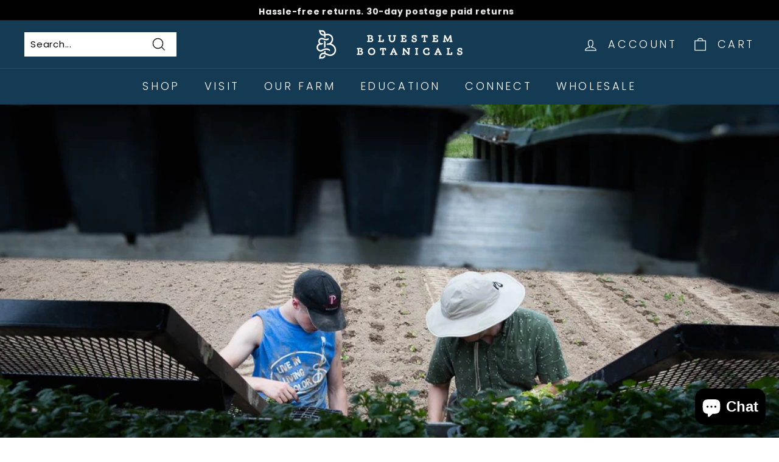

--- FILE ---
content_type: text/css;charset=utf-8
request_url: https://use.typekit.net/eor8sfn.css
body_size: 555
content:
/*
 * The Typekit service used to deliver this font or fonts for use on websites
 * is provided by Adobe and is subject to these Terms of Use
 * http://www.adobe.com/products/eulas/tou_typekit. For font license
 * information, see the list below.
 *
 * phoreuscherokee:
 *   - http://typekit.com/eulas/00000000000000003b9acbe0
 *   - http://typekit.com/eulas/00000000000000003b9acbe1
 *   - http://typekit.com/eulas/00000000000000003b9acbdd
 *   - http://typekit.com/eulas/00000000000000003b9acbdb
 *   - http://typekit.com/eulas/00000000000000003b9acbde
 *
 * © 2009-2026 Adobe Systems Incorporated. All Rights Reserved.
 */
/*{"last_published":"2022-05-19 20:20:56 UTC"}*/

@import url("https://p.typekit.net/p.css?s=1&k=eor8sfn&ht=tk&f=23567.23568.23569.23570.23573&a=73831741&app=typekit&e=css");

@font-face {
font-family:"phoreuscherokee";
src:url("https://use.typekit.net/af/9116fd/00000000000000003b9acbe0/27/l?primer=7cdcb44be4a7db8877ffa5c0007b8dd865b3bbc383831fe2ea177f62257a9191&fvd=n7&v=3") format("woff2"),url("https://use.typekit.net/af/9116fd/00000000000000003b9acbe0/27/d?primer=7cdcb44be4a7db8877ffa5c0007b8dd865b3bbc383831fe2ea177f62257a9191&fvd=n7&v=3") format("woff"),url("https://use.typekit.net/af/9116fd/00000000000000003b9acbe0/27/a?primer=7cdcb44be4a7db8877ffa5c0007b8dd865b3bbc383831fe2ea177f62257a9191&fvd=n7&v=3") format("opentype");
font-display:auto;font-style:normal;font-weight:700;font-stretch:normal;
}

@font-face {
font-family:"phoreuscherokee";
src:url("https://use.typekit.net/af/aae82b/00000000000000003b9acbe1/27/l?primer=7cdcb44be4a7db8877ffa5c0007b8dd865b3bbc383831fe2ea177f62257a9191&fvd=i7&v=3") format("woff2"),url("https://use.typekit.net/af/aae82b/00000000000000003b9acbe1/27/d?primer=7cdcb44be4a7db8877ffa5c0007b8dd865b3bbc383831fe2ea177f62257a9191&fvd=i7&v=3") format("woff"),url("https://use.typekit.net/af/aae82b/00000000000000003b9acbe1/27/a?primer=7cdcb44be4a7db8877ffa5c0007b8dd865b3bbc383831fe2ea177f62257a9191&fvd=i7&v=3") format("opentype");
font-display:auto;font-style:italic;font-weight:700;font-stretch:normal;
}

@font-face {
font-family:"phoreuscherokee";
src:url("https://use.typekit.net/af/beaa5b/00000000000000003b9acbdd/27/l?primer=7cdcb44be4a7db8877ffa5c0007b8dd865b3bbc383831fe2ea177f62257a9191&fvd=i4&v=3") format("woff2"),url("https://use.typekit.net/af/beaa5b/00000000000000003b9acbdd/27/d?primer=7cdcb44be4a7db8877ffa5c0007b8dd865b3bbc383831fe2ea177f62257a9191&fvd=i4&v=3") format("woff"),url("https://use.typekit.net/af/beaa5b/00000000000000003b9acbdd/27/a?primer=7cdcb44be4a7db8877ffa5c0007b8dd865b3bbc383831fe2ea177f62257a9191&fvd=i4&v=3") format("opentype");
font-display:auto;font-style:italic;font-weight:400;font-stretch:normal;
}

@font-face {
font-family:"phoreuscherokee";
src:url("https://use.typekit.net/af/bd309e/00000000000000003b9acbdb/27/l?primer=7cdcb44be4a7db8877ffa5c0007b8dd865b3bbc383831fe2ea177f62257a9191&fvd=n4&v=3") format("woff2"),url("https://use.typekit.net/af/bd309e/00000000000000003b9acbdb/27/d?primer=7cdcb44be4a7db8877ffa5c0007b8dd865b3bbc383831fe2ea177f62257a9191&fvd=n4&v=3") format("woff"),url("https://use.typekit.net/af/bd309e/00000000000000003b9acbdb/27/a?primer=7cdcb44be4a7db8877ffa5c0007b8dd865b3bbc383831fe2ea177f62257a9191&fvd=n4&v=3") format("opentype");
font-display:auto;font-style:normal;font-weight:400;font-stretch:normal;
}

@font-face {
font-family:"phoreuscherokee";
src:url("https://use.typekit.net/af/7a51b7/00000000000000003b9acbde/27/l?primer=7cdcb44be4a7db8877ffa5c0007b8dd865b3bbc383831fe2ea177f62257a9191&fvd=n6&v=3") format("woff2"),url("https://use.typekit.net/af/7a51b7/00000000000000003b9acbde/27/d?primer=7cdcb44be4a7db8877ffa5c0007b8dd865b3bbc383831fe2ea177f62257a9191&fvd=n6&v=3") format("woff"),url("https://use.typekit.net/af/7a51b7/00000000000000003b9acbde/27/a?primer=7cdcb44be4a7db8877ffa5c0007b8dd865b3bbc383831fe2ea177f62257a9191&fvd=n6&v=3") format("opentype");
font-display:auto;font-style:normal;font-weight:600;font-stretch:normal;
}

.tk-phoreuscherokee { font-family: "phoreuscherokee",serif; }
